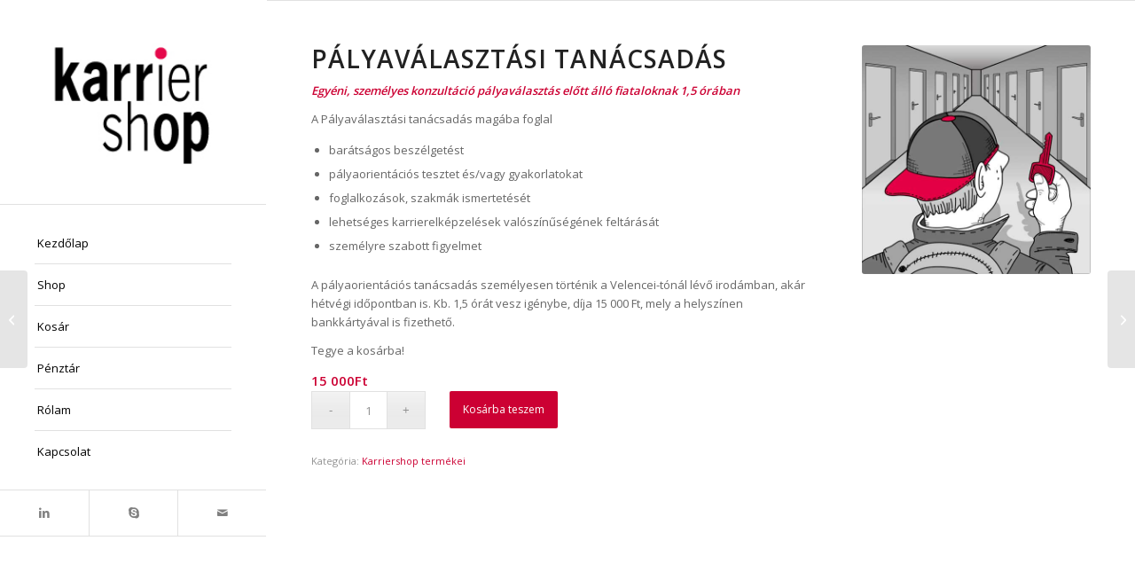

--- FILE ---
content_type: text/css
request_url: https://karriershop.hu/wp/wp-content/uploads/dynamic_avia/avia_posts_css/post-1069.css?ver=ver-1766492883
body_size: 106
content:
.flex_column.av-1yxtjx-dcd597f85b315d57bf43376d6da8d03d{border-radius:0px 0px 0px 0px;padding:0px 0px 0px 0px} .flex_column.av-2etg99-45bcaf9dd5bada19f86969a1d2247878{border-radius:0px 0px 0px 0px;padding:0px 0px 0px 0px} .avia-image-container.av-kv9elq6p-331e3e0cbad4cad6851177f28fb76777 img.avia_image{box-shadow:none}.avia-image-container.av-kv9elq6p-331e3e0cbad4cad6851177f28fb76777 .av-image-caption-overlay-center{color:#ffffff}